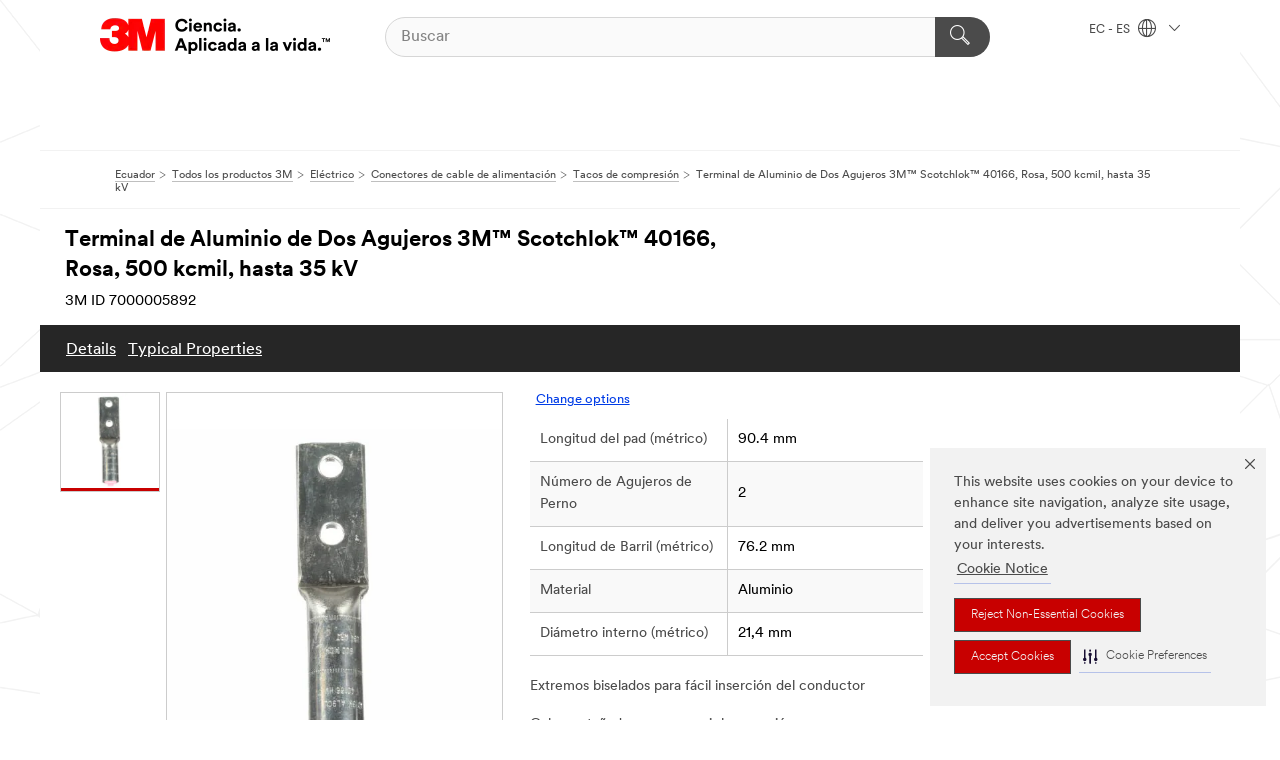

--- FILE ---
content_type: text/html; charset=UTF-8
request_url: https://www.3m.com.ec/3M/es_EC/p/d/v000060247/
body_size: 14238
content:
<!DOCTYPE html>
<html lang="es-EC">
 <head><meta http-equiv="X-UA-Compatible" content="IE=EDGE"><script type="text/javascript" src="https://cdn-prod.securiti.ai/consent/auto_blocking/0638aaa2-354a-44c0-a777-ea4db9f7bf8a/e26a215b-fafc-429b-b881-85482874869e.js"></script><script>(function(){var s=document.createElement('script');s.src='https://cdn-prod.securiti.ai/consent/cookie-consent-sdk-loader.js';s.setAttribute('data-tenant-uuid', '0638aaa2-354a-44c0-a777-ea4db9f7bf8a');s.setAttribute('data-domain-uuid', 'e26a215b-fafc-429b-b881-85482874869e');s.setAttribute('data-backend-url', 'https://app.securiti.ai');s.setAttribute('data-skip-css', 'false');s.defer=true;var parent_node=document.head || document.body;parent_node.appendChild(s);})()</script><script src="https://tags.tiqcdn.com/utag/3m/3m-latam/prod/utag.sync.js"></script><script>if (typeof utag_data == 'undefined') utag_data = {};</script><style>.m-header_menu{visibility: hidden;}</style>
<title>Terminal de Aluminio de Dos Agujeros 3M™ Scotchlok™ 40166, Rosa, 500 kcmil, hasta 35 kV | 3M Ecuador</title>
  <meta charset="utf-8">
  <meta name="viewport" content="width=device-width, initial-scale=1.0">
<meta name="DCSext.Brand" content="Scotchlok">
<meta name="DCSext.Business" content="Safety & Industrial Bus Group">
<meta name="DCSext.CDC" content="HA">
<meta name="DCSext.Dimension_FUZE_Featured_Brands" content="Scotchlok">
<meta name="DCSext.Hierarchy" content="GPH10799">
<meta name="DCSext.SnapsPdp" content="Terminal de Aluminio de Dos Agujeros 3M™ Scotchlok™ 40166, Rosa, 500 kcmil, hasta 35 kV">
<meta name="DCSext.ewcd_url" content="Z6_79L2HO02KO3O10Q639V7L0A534 | Z6_79L2HO02KO9AD0QDMNR2RI9A24">
<meta name="DCSext.locale" content="es_EC">
<meta name="DCSext.page" content="CORP_SNAPS_GPH_EC">
<meta name="DCSext.platform" content="FUZE">
<meta name="DCSext.site" content="CORP_SNAPS_GPH">
<meta name="Discontinued" content="false">
<meta name="Keywords" content="3M, Terminal de Aluminio de Dos Agujeros, terminal eléctrico, Scotchlok, conductores de cobre, conductores de aluminio, tapas codificadas por color, UL aprobado, corrosión, alta conductividad, acabado galvanizado, barril sin costuras, terminal cilíndrico, inserción fácil, aislamiento poli/EPR, barril estándar, electricidad, conexiones eléctricas, electricidad industrial, conductividad eléctrica, resistencia a la corrosión, aplicaciones de alta tensión, terminales eléctricos, terminales de aluminio, productos eléctricos 3M, accesorios eléctricos, conexiones de cable, conductores eléctricos.">
<meta name="WT.cg_n" content="Product Detail Page">
<meta name="WT.dcsvid" content="">
<meta name="WT.pn_sku" content="7000005892">
<meta name="application-name" content="MMM-ext">
<meta name="baseurl" content="https://www.3m.com.ec/3M/es_EC/p/">
<meta name="dc_coverage" content="EC">
<meta name="description" content="El Terminal de Aluminio de Dos Agujeros  3M™ Scotchlok™ se usa con conductores de cobre o aluminio. Estos terminales de aluminio cuentan con tapas codificadas por color para su identificación. La ayuda de contacto proporcionada en el terminal cilíndrico es compatible con aislamientos poli/EPR.">
<meta name="entity.categoryId" content="GPH10799">
<meta name="format-detection" content="telephone=no">
<meta name="generatedBySNAPS" content="true">
<meta http-equiv="cleartype" content="on">
<meta http-equiv="format-detection" content="telephone=no">
<meta http-equiv="imagetoolbar" content="no">
<meta name="isChild" content="true">
<meta name="isParent" content="false">
<meta name="mmm_id" content="7000005892">
<meta name="mmmsite" content="CORP_SNAPS_GPH">
<meta name="og:description" content="El Terminal de Aluminio de Dos Agujeros  3M™ Scotchlok™ se usa con conductores de cobre o aluminio. Estos terminales de aluminio cuentan con tapas codificadas por color para su identificación. La ayuda de contacto proporcionada en el terminal cilíndrico es compatible con aislamientos poli/EPR.">
<meta name="og:image" content="https://multimedia.3m.com/mws/media/1191226J/3m-scotchlok-aluminum-two-hole-lug-40166.jpg">
<meta name="og:title" content="Terminal de Aluminio de Dos Agujeros 3M™ Scotchlok™ 40166, Rosa, 500 kcmil, hasta 35 kV">
<meta name="og:url" content="https://www.3m.com.ec/3M/es_EC/p/dc/v000060247/">
<meta name="pageType" content="FuzeProductDetail">
<meta name="mmm:serp" content="https://www.3m.com.ec/3M/es_EC/p/dc/v000060247/"/>
<link rel="canonical" href="https://www.3m.com.ec/3M/es_EC/p/dc/v000060247/" /><!--  <PageMap><DataObject type="server"><Attribute name="node">fd-4 | WebSphere_Portal</Attribute>
<Attribute name="placeUniquename">CORP_SNAPS_GPH</Attribute>
<Attribute name="sitebreadcrumb">Z6_79L2HO02KO9AD0QDMNR2RI9A24</Attribute>
<Attribute name="themeVersion">2025.12</Attribute>
<Attribute name="pageUniquename">CORP_SNAPS_GPH_EC</Attribute>
</DataObject>
<DataObject type="page"><Attribute name="site">Z6_79L2HO02KO3O10Q639V7L0A534 | CORP_SNAPS_GPH</Attribute>
<Attribute name="currentpage">Z6_79L2HO02KO9AD0QDMNR2RI9A24</Attribute>
<Attribute name="currentuniquename">CORP_SNAPS_GPH_EC</Attribute>
</DataObject>
</PageMap> --><link rel="shortcut icon" type="image/ico" href="/favicon.ico" />
<link rel="apple-touch-icon-precomposed" sizes="57x57" href="/3m_theme_assets/themes/3MTheme/assets/images/unicorn/3M_Bookmark_Icon_57x57.png" />
<link rel="apple-touch-icon-precomposed" sizes="60x60" href="/3m_theme_assets/themes/3MTheme/assets/images/unicorn/3M_Bookmark_Icon_60x60.png" />
<link rel="apple-touch-icon-precomposed" sizes="72x72" href="/3m_theme_assets/themes/3MTheme/assets/images/unicorn/3M_Bookmark_Icon_72x72.png" />
<link rel="apple-touch-icon-precomposed" sizes="76x76" href="/3m_theme_assets/themes/3MTheme/assets/images/unicorn/3M_Bookmark_Icon_76x76.png" />
<link rel="apple-touch-icon-precomposed" sizes="114x114" href="/3m_theme_assets/themes/3MTheme/assets/images/unicorn/3M_Bookmark_Icon_114x114.png" />
<link rel="apple-touch-icon-precomposed" sizes="120x120" href="/3m_theme_assets/themes/3MTheme/assets/images/unicorn/3M_Bookmark_Icon_120x120.png" />
<link rel="apple-touch-icon-precomposed" sizes="144x144" href="/3m_theme_assets/themes/3MTheme/assets/images/unicorn/3M_Bookmark_Icon_144x144.png" />
<link rel="apple-touch-icon-precomposed" sizes="152x152" href="/3m_theme_assets/themes/3MTheme/assets/images/unicorn/3M_Bookmark_Icon_152x152.png" />
<link rel="apple-touch-icon-precomposed" sizes="180x180" href="/3m_theme_assets/themes/3MTheme/assets/images/unicorn/3M_Bookmark_Icon_180x180.png" />
<meta name="msapplication-TileColor" content="#ffffff" />
<meta name="msapplication-square70x70logo" content="/3m_theme_assets/themes/3MTheme/assets/images/unicorn/smalltile.png" />
<meta name="msapplication-square150x150logo" content="/3m_theme_assets/themes/3MTheme/assets/images/unicorn/mediumtile.png" />
<meta name="msapplication-wide310x150logo" content="/3m_theme_assets/themes/3MTheme/assets/images/unicorn/widetile.png" />
<meta name="msapplication-square310x310logo" content="/3m_theme_assets/themes/3MTheme/assets/images/unicorn/largetile.png" />
<link rel="alternate" hreflang="es-BO" href="https://www.3m.com.bo/3M/es_BO/p/dc/v000060247/" /><link rel="alternate" hreflang="es-GT" href="https://www.3m.com.gt/3M/es_GT/p/dc/v000060247/" /><link rel="alternate" hreflang="es-CO" href="https://www.3m.com.co/3M/es_CO/p/dc/v000060247/" /><link rel="alternate" hreflang="es-DO" href="https://www.3m.com.do/3M/es_DO/p/dc/v000060247/" /><link rel="alternate" hreflang="es-MX" href="https://www.3m.com.mx/3M/es_MX/p/dc/v000060247/" /><link rel="alternate" hreflang="fr-CA" href="https://www.3mcanada.ca/3M/fr_CA/p/d/v000060247/" /><link rel="alternate" hreflang="es-PA" href="https://www.3m.com.pa/3M/es_PA/p/dc/v000060247/" /><link rel="alternate" hreflang="es-HN" href="https://www.3m.com.hn/3M/es_HN/p/dc/v000060247/" /><link rel="alternate" hreflang="zh-TW" href="https://www.3m.com.tw/3M/zh_TW/p/d/v000060247/" /><link rel="alternate" hreflang="es-UY" href="https://www.3m.com.uy/3M/es_UY/p/dc/v000060247/" /><link rel="alternate" hreflang="es-SV" href="https://www.3m.com.sv/3M/es_SV/p/dc/v000060247/" /><link rel="alternate" hreflang="es-PY" href="https://www.3m.com.py/3M/es_PY/p/dc/v000060247/" /><link rel="alternate" hreflang="es-EC" href="https://www.3m.com.ec/3M/es_EC/p/dc/v000060247/" /><link rel="alternate" hreflang="en-IN" href="https://www.3mindia.in/3M/en_IN/p/dc/v000060247/" /><link rel="alternate" hreflang="en-TT" href="https://www.3m.com.tt/3M/en_TT/p/dc/v000060247/" /><link rel="alternate" hreflang="en-JM" href="https://www.3m.com.jm/3M/en_JM/p/dc/v000060247/" /><link rel="alternate" hreflang="en-US" href="https://www.3m.com/3M/en_US/p/dc/v000060247/" /><link rel="alternate" hreflang="en-CA" href="https://www.3mcanada.ca/3M/en_CA/p/d/v000060247/" /><link rel="stylesheet" href="/3m_theme_assets/themes/3MTheme/assets/css/build/phoenix.css?v=3.183.1" />
<link rel="stylesheet" href="/3m_theme_assets/themes/3MTheme/assets/css/unicorn-icons.css?v=3.183.1" />
<link rel="stylesheet" media="print" href="/3m_theme_assets/themes/3MTheme/assets/css/build/unicorn-print.css?v=3.183.1" />
<link rel="stylesheet" href="/3m_theme_assets/static/MDS/mammoth.css?v=3.183.1" />
<!--[if IE]><![endif]-->
<!--[if (IE 8)|(IE 7)]>
<script type="text/javascript">
document.getElementById("js-main_style").setAttribute("href", "");
</script>

<![endif]-->
<!--[if lte IE 6]><![endif]-->
<script type="text/javascript" src="/3m_theme_assets/themes/3MTheme/assets/scripts/mmmSettings.js"></script><link rel="stylesheet" href="/3m_theme_assets/themes/3MTheme/assets/css/build/gsn.css" />
<link rel="stylesheet" href="/3m_theme_assets/themes/3MTheme/assets/css/static/MyAccountDropdown/MyAccountDropdown.css" />


<script>(window.BOOMR_mq=window.BOOMR_mq||[]).push(["addVar",{"rua.upush":"false","rua.cpush":"false","rua.upre":"false","rua.cpre":"false","rua.uprl":"false","rua.cprl":"false","rua.cprf":"false","rua.trans":"","rua.cook":"false","rua.ims":"false","rua.ufprl":"false","rua.cfprl":"false","rua.isuxp":"false","rua.texp":"norulematch","rua.ceh":"false","rua.ueh":"false","rua.ieh.st":"0"}]);</script>
                              <script>!function(e){var n="https://s.go-mpulse.net/boomerang/";if("False"=="True")e.BOOMR_config=e.BOOMR_config||{},e.BOOMR_config.PageParams=e.BOOMR_config.PageParams||{},e.BOOMR_config.PageParams.pci=!0,n="https://s2.go-mpulse.net/boomerang/";if(window.BOOMR_API_key="UWRYR-C88R8-XEZDS-AZ97P-LXP2F",function(){function e(){if(!o){var e=document.createElement("script");e.id="boomr-scr-as",e.src=window.BOOMR.url,e.async=!0,i.parentNode.appendChild(e),o=!0}}function t(e){o=!0;var n,t,a,r,d=document,O=window;if(window.BOOMR.snippetMethod=e?"if":"i",t=function(e,n){var t=d.createElement("script");t.id=n||"boomr-if-as",t.src=window.BOOMR.url,BOOMR_lstart=(new Date).getTime(),e=e||d.body,e.appendChild(t)},!window.addEventListener&&window.attachEvent&&navigator.userAgent.match(/MSIE [67]\./))return window.BOOMR.snippetMethod="s",void t(i.parentNode,"boomr-async");a=document.createElement("IFRAME"),a.src="about:blank",a.title="",a.role="presentation",a.loading="eager",r=(a.frameElement||a).style,r.width=0,r.height=0,r.border=0,r.display="none",i.parentNode.appendChild(a);try{O=a.contentWindow,d=O.document.open()}catch(_){n=document.domain,a.src="javascript:var d=document.open();d.domain='"+n+"';void(0);",O=a.contentWindow,d=O.document.open()}if(n)d._boomrl=function(){this.domain=n,t()},d.write("<bo"+"dy onload='document._boomrl();'>");else if(O._boomrl=function(){t()},O.addEventListener)O.addEventListener("load",O._boomrl,!1);else if(O.attachEvent)O.attachEvent("onload",O._boomrl);d.close()}function a(e){window.BOOMR_onload=e&&e.timeStamp||(new Date).getTime()}if(!window.BOOMR||!window.BOOMR.version&&!window.BOOMR.snippetExecuted){window.BOOMR=window.BOOMR||{},window.BOOMR.snippetStart=(new Date).getTime(),window.BOOMR.snippetExecuted=!0,window.BOOMR.snippetVersion=12,window.BOOMR.url=n+"UWRYR-C88R8-XEZDS-AZ97P-LXP2F";var i=document.currentScript||document.getElementsByTagName("script")[0],o=!1,r=document.createElement("link");if(r.relList&&"function"==typeof r.relList.supports&&r.relList.supports("preload")&&"as"in r)window.BOOMR.snippetMethod="p",r.href=window.BOOMR.url,r.rel="preload",r.as="script",r.addEventListener("load",e),r.addEventListener("error",function(){t(!0)}),setTimeout(function(){if(!o)t(!0)},3e3),BOOMR_lstart=(new Date).getTime(),i.parentNode.appendChild(r);else t(!1);if(window.addEventListener)window.addEventListener("load",a,!1);else if(window.attachEvent)window.attachEvent("onload",a)}}(),"".length>0)if(e&&"performance"in e&&e.performance&&"function"==typeof e.performance.setResourceTimingBufferSize)e.performance.setResourceTimingBufferSize();!function(){if(BOOMR=e.BOOMR||{},BOOMR.plugins=BOOMR.plugins||{},!BOOMR.plugins.AK){var n=""=="true"?1:0,t="",a="gqhorxaxhuqq62lwn7xa-f-b057f8636-clientnsv4-s.akamaihd.net",i="false"=="true"?2:1,o={"ak.v":"39","ak.cp":"832420","ak.ai":parseInt("281472",10),"ak.ol":"0","ak.cr":8,"ak.ipv":4,"ak.proto":"h2","ak.rid":"6af4ec83","ak.r":45721,"ak.a2":n,"ak.m":"dscx","ak.n":"essl","ak.bpcip":"52.14.232.0","ak.cport":36264,"ak.gh":"23.33.25.7","ak.quicv":"","ak.tlsv":"tls1.3","ak.0rtt":"","ak.0rtt.ed":"","ak.csrc":"-","ak.acc":"","ak.t":"1769369582","ak.ak":"hOBiQwZUYzCg5VSAfCLimQ==temynptTcypIdCtXGalKN80qcDVhAHJ6jQBRcYt5b7fFWnK6jx1wMGQv1cE6vLlJtuQtLo8TILiB/dbBzNVdWAStTu/Bc+CltgjQHoOpT2JVbCA4WhsLR3Dh6s1fh86atg8lz8kSAtpELkx8y+nulfDB4tJnJk0gZS7T3bAVR/drdDvBNQhk6qH1q5nOfE3CbbESHf453Fzxx0yP7qy6P2uewCD/PMgKzmN9stFFgRtJG6FbGI1tZR13lttecAs7yxl5EePLek8f4v8mgJX/1yj7C0Q9mM44mxqIrNEJvZun6kIgZKQNT4UUykcleZjW5YZNtnzdw+kSBAh1Z/zcuQQ3IR0s+B0zNaeNF/+JtuKOBx4CPkrqC0QYDmOltAfsWBKNhT3/T8UamwBK9+0h55v80E7vMfV9itbdB2dlngM=","ak.pv":"279","ak.dpoabenc":"","ak.tf":i};if(""!==t)o["ak.ruds"]=t;var r={i:!1,av:function(n){var t="http.initiator";if(n&&(!n[t]||"spa_hard"===n[t]))o["ak.feo"]=void 0!==e.aFeoApplied?1:0,BOOMR.addVar(o)},rv:function(){var e=["ak.bpcip","ak.cport","ak.cr","ak.csrc","ak.gh","ak.ipv","ak.m","ak.n","ak.ol","ak.proto","ak.quicv","ak.tlsv","ak.0rtt","ak.0rtt.ed","ak.r","ak.acc","ak.t","ak.tf"];BOOMR.removeVar(e)}};BOOMR.plugins.AK={akVars:o,akDNSPreFetchDomain:a,init:function(){if(!r.i){var e=BOOMR.subscribe;e("before_beacon",r.av,null,null),e("onbeacon",r.rv,null,null),r.i=!0}return this},is_complete:function(){return!0}}}}()}(window);</script></head>
<body class="MMM--bodyContain MMM--body_1440"><div class="MMM--skipMenu" id="top"><ul class="MMM--skipList"><li><a href="#js-gsnMenu">Ir al EC de navegación</a></li><li><a href="#ssnMenu">Ir al CORP_SNAPS_GPH de navegación</a></li><li><a href="#pageContent">Ir al contenido de página</a></li><li><a href="#js-searchBar">Ir al motor de búsqueda</a></li><li><a href="#help--links">Ir a la información de contacto</a></li><li><a href="/3M/es_EC/company-export/site-map/">Ir al Mapa del Sitio</a></li></ul>
</div>

    <div id="js-bodyWrapper" class="MMM--themeWrapper">
        <div class="m-dropdown-list_overlay"></div>
    <nav class="m-nav">      
      <div class="is-header_container h-fitWidth m-header_container">
        <div class="m-header">          
          <a href="/3M/es_EC/company-export/" aria-label="3M Logo - Opens in a new window" class="is-3MLogo m-header_logo l-smallMarginRight h-linkNoUnderline l-centerVertically" title="3M en Ecuador">
            <img class="h-onDesktop m-header_logoImg" src="/3m_theme_assets/themes/3MTheme/assets/images/unicorn/Logo-es.png" alt="Logo 3M" />
            <img class="h-notOnDesktop l-img" src="/3m_theme_assets/themes/3MTheme/assets/images/unicorn/Logo_mobile.png" alt="Logo 3M" />
          </a>                          

          

<div class="m-header_search l-smallMarginRight">
  <form class="h-fitHeight" id="typeahead-root" action="/3M/es_EC/p/">
    <input id="js-searchBar" class="m-header_searchbar h-fitWidth h-fitHeight l-centerVertically is-searchbar" name="Ntt" type="search" placeholder="Buscar" aria-label="Buscar">
    <button class="m-header_searchbutton" type="submit" value="Buscar" aria-label="Buscar">
      <i class="MMM--icn MMM--icn_search color--white"></i>
    </button>
  </form>
</div>


          <div style="display: inline-block" class="h-notOnDesktop">
            <div class="m-header_menu l-centerVertically h-notOnDesktop">
              <a href="#" class="h-linkNoUnderline link--dark is-header_menuLink is-collapsed m-header_menuLink" aria-haspopup="true" aria-controls="navOptions" aria-label="Abrir Búsqueda" data-openlabel="Abrir Búsqueda" data-closelabel="Cerrar">
                <i class="MMM--icn MMM--icn_hamburgerMenu is-header_menuIcon m-header_menuIcn"></i>
              </a>
              <i class="MMM--icn MMM--icn_close link--dark m-header_hiddenIcn m-header_menuIcn"></i>
            </div>
          </div>
          <div class="m-header--fix"></div>
        </div>
                
        
        <div class="m-header-madbar h-notOnDesktop">
          <div class="MAD-Bar">
            <div class="m-account mad-section">
              
            </div>
          </div>
        </div>
                
        <div class="m-header_overlay"></div>
        
        <!-- Profile Management Pop-Up -->

        <div class="is-dropdown h-hidden m-navbar_container">
          <div class="m-navbar_overlay h-fitHeight h-notOnMobile is-overlay h-notOnDesktop"></div>
          <div class="m-navbar">
            <div class="m-navbar_level-1 js-navbar_level-1">

              
              <div class="m-navbar_localization l-centerVertically">
                <a href="#" class="link--dark l-centerVertically is-localeToggle">EC - ES
                  <i class="MMM--icn MMM--icn_localizationGlobe l-centerVertically m-navbar_localGlobe" style="padding-left: 5px;"></i>
                  <i class="MMM--icn MMM--icn_down_arrow h-onDesktop" style="padding-left: 10px; font-size: 11px;"></i></a>
              </div>
              <div id="js-gsnMenu" class="m-navbar_nav">

                
<ul id="navOptions" role="menubar">
<li class="m-navbar_listItem">
        <a href="#" id="navbar_link-products" class="is-navbar_link m-navbar_link" aria-haspopup="true" aria-expanded="false">&nbsp;</a>
      </li>
</ul>
<div class="m-navbar_localOverlay is-localePopUp h-hidden">
  <div class="m-navbar_localPopup m-navbar_popup font--standard" aria-modal="true" role="dialog" aria-label="language switcher dialog">
    <button
      class="m-navbar-localClose m-btn--close color--silver is-close h-notOnDesktop"
      aria-label="Cerrar"><i class="MMM--icn MMM--icn_close"></i></button>
    <div class="font--standard m-navbar_popupTitle">3M en Ecuador</div>
    <form>
      <div class="font--standard m-navbar_popupOptions"><input type="radio" name="locale" value="https://www.3m.com.ec/3M/es_EC/p/dc/v000060247/" id="locale-ec-es" class="m-radioInput" checked>
      	    <label class="m-radioInput_label" for="locale-ec-es">Espa&ntilde;ol - ES</label><br></div>
      <a href="https://www.3m.com/3M/en_US/select-location/" aria-label="Cambiar 3M ubicación" class="link">Cambiar 3M ubicación</a>
      <button type="submit" value="Enviar" class="m-btn m-btn--red m-navbar_localeSave is-saveLocale">Guardar</button>
    </form>
  </div>
  <div class="m-overlay h-onDesktop is-close"></div>
</div>
              </div>
            </div>

            <div class="m-dropdown-list js-navbar_level-2">

              <!-- Dropdown Lists Header -->
<div class="m-dropdown-list_header">
  <button class="m-dropdown-list_backBtn js-dropdown-list_backBtn">
    <i class="MMM--icn MMM--icn_lt2"></i>
  </button>
  <div class="m-dropdown-list_title">
<label id="dropdown-list_products-title">&nbsp;</label>
      
  </div>
</div><!-- End of the dropdown list header -->

            </div>            
          </div>
        </div>
      </div>
    </nav>
    <div class="m-navbar_profileOverlay is-profileToggle is-close h-hidden"></div>
    <div class="m-navbar_signInOverlay m-overlay is-signInToggle is-close h-hidden"></div>
<div class="MMM--site-bd">
  <div class="MMM--grids" id="pageContent">
  <div class="MMM--siteNav">
  <div class="MMM--breadcrumbs_theme">
  <ol class="MMM--breadcrumbs-list" itemscope itemtype="https://schema.org/BreadcrumbList"><li itemprop="itemListElement" itemscope itemtype="https://schema.org/ListItem"><a href="/3M/es_EC/company-export/" itemprop="item"><span itemprop="name">Ecuador</span></a><i class="MMM--icn MMM--icn_breadcrumb"></i>
          <meta itemprop="position" content="1" /></li><li itemprop="itemListElement" itemscope itemtype="https://schema.org/ListItem"><a href="/3M/es_EC/p/" itemprop="item"><span itemprop="name">Todos los productos 3M</span></a><i class="MMM--icn MMM--icn_breadcrumb"></i>
          <meta itemprop="position" content="2" /></li><li itemprop="itemListElement" itemscope itemtype="https://schema.org/ListItem"><a href="https://www.3m.com.ec/3M/es_EC/p/c/electrical/" itemprop="item"><span itemprop="name">Eléctrico</span></a><i class="MMM--icn MMM--icn_breadcrumb"></i>
          <meta itemprop="position" content="3" /></li><li itemprop="itemListElement" itemscope itemtype="https://schema.org/ListItem"><a href="https://www.3m.com.ec/3M/es_EC/p/c/electrical/power-cable-connectors/" itemprop="item"><span itemprop="name">Conectores de cable de alimentación</span></a><i class="MMM--icn MMM--icn_breadcrumb"></i>
          <meta itemprop="position" content="4" /></li><li itemprop="itemListElement" itemscope itemtype="https://schema.org/ListItem"><a href="https://www.3m.com.ec/3M/es_EC/p/c/electrical/power-cable-connectors/compression-lugs/" itemprop="item"><span itemprop="name">Tacos de compresión</span></a><i class="MMM--icn MMM--icn_breadcrumb"></i>
          <meta itemprop="position" content="5" /></li><li itemprop="itemListElement" itemscope itemtype="https://schema.org/ListItem"><span itemprop="name">Terminal de Aluminio de Dos Agujeros 3M™ Scotchlok™ 40166, Rosa, 500 kcmil, hasta 35 kV</span><link itemprop="url" href="#"><meta itemprop="position" content="6" /></li></ol>
  
</div>

        </div><div class="hiddenWidgetsDiv">
	<!-- widgets in this container are hidden in the UI by default -->
	<div class='component-container ibmDndRow hiddenWidgetsContainer id-Z7_79L2HO02KO9AD0QDMNR2RI9A23' name='ibmHiddenWidgets' ></div><div style="clear:both"></div>
</div>

<div class="MMM--grids">
  <div class='component-container MMM--grids-col_single MMM--grids-col ibmDndColumn id-Z7_79L2HO02KO9AD0QDMNR2RI9A27' name='ibmMainContainer' ><div class='component-control id-Z7_79L2HO02KO9AD0QDMNR2RI9AQ5' ><span id="Z7_79L2HO02KO9AD0QDMNR2RI9AQ5"></span><html><head><meta name="viewport" content="width=device-width"/><script>window.__INITIAL_DATA = {"isParent":false,"productDetails":{"hasMoreOptions":false,"imageUrl":"https://multimedia.3m.com/mws/media/1191226J/3m-scotchlok-aluminum-two-hole-lug-40166.jpg","altText":"01Center.tif","name":"Terminal de Aluminio de Dos Agujeros 3M™ Scotchlok™ 40166, Rosa, 500 kcmil, hasta 35 kV","stockNumber":"7000005892","originalMmmid":"7000005892","shortDescription":"El Terminal de Aluminio de Dos Agujeros  3M™ Scotchlok™ se usa con conductores de cobre o aluminio. Estos terminales de aluminio cuentan con tapas codificadas por color para su identificación. La ayuda de contacto proporcionada en el terminal cilíndrico es compatible con aislamientos poli/EPR.","longDescription":"[base64]","divisionName":"Safety & Industrial Bus Group","divisionCode":"HA","categoryId":"GPH10799","industryId":"","canonical":"https://www.3m.com.ec/3M/es_EC/p/dc/v000060247/","discontinued":false},"benefits":["Extremos biselados para fácil inserción del conductor","Cobre estañado para prevenir la corrosión","Barril sin costuras","Aprobados por la rigurosa norma UL (Underwriters Laboratories Inc.)"],"classificationAttributes":[{"label":"Ancho de La Almohadilla (Métrica)","identifier":"bzf1rsqv02","values":["44.5 mm"],"assignment":"techspec"},{"label":"Brands","identifier":"brand0","values":["Scotchlok™"]},{"label":"Cantidad Por Caja","identifier":"attrd292","values":["10"],"assignment":"packaging"},{"label":"Centro Del Agujero Al Centro Del Agujero (Métrica)","identifier":"7tn77k1c44","values":["44.5 mm"],"assignment":"techspec"},{"label":"Centro Del Orificio Al Final de La Plataforma (Métrica)","identifier":"tc915d72x2","values":["15.7 mm"],"assignment":"techspec"},{"label":"Color del Producto","identifier":"attra1798","values":["Rosado"],"assignment":"techspec"},{"label":"Descripción Del Conector","identifier":"wpc0jjd2q5","values":["Dos orificios"],"assignment":"techspec"},{"label":"Diámetro interno (métrico)","identifier":"ll1n9l1cbr","values":["21.4 mm"],"assignment":"techspec"},{"label":"Longitud de Barril (métrico)","identifier":"j5kwh0flth","values":["76.2 mm"],"assignment":"techspec"},{"label":"Longitud del pad (métrico)","identifier":"33ps79qvxc","values":["90.4 mm"],"assignment":"techspec"},{"label":"Longitud total","identifier":"attrh778","values":["185.7 mm"],"assignment":"techspec_dimensions"},{"label":"Material","identifier":"gsgkfcr6qh","values":["Aluminio"],"assignment":"techspec"},{"label":"Número de Agujeros de Perno","identifier":"attrh709","values":["2 "],"assignment":"techspec"},{"label":"Para Utilizar Con","identifier":"attra342","values":["Conductores de Aluminio o Cobre"],"assignment":"techspec"},{"label":"Serie de Producto","identifier":"attra163","values":["40000"],"assignment":"techspec"},{"label":"Tamaño Del Orificio","identifier":"attra406","values":["1/2 Pulgadas"],"assignment":"techspec"},{"label":"Tamaño de conductor compatible (Métrico)","identifier":"attrh1036","values":["240 mm²"],"assignment":"techspec"},{"label":"Tipo de Cilindro","identifier":"z46054dp44","values":["Cilindro Estándar"],"assignment":"techspec"},{"label":"Unidades por Kit","identifier":"3ks7chm1dz","values":["10.0"],"assignment":"packaging"},{"label":"Voltaje máximo","identifier":"gjvvvnb2lf","values":["35 Kilovoltios"],"assignment":"techspec"}],"breadCrumb":[{"value":"Todos los Productos","removeUrl":"https://www.3m.com.ec/3M/es_EC/p/","gphId":"GPH19999"},{"value":"Eléctrico","removeUrl":"https://www.3m.com.ec/3M/es_EC/p/c/electrical/","gphId":"GPH10013"},{"value":"Conectores de cable de alimentación","removeUrl":"https://www.3m.com.ec/3M/es_EC/p/c/electrical/power-cable-connectors/","gphId":"GPH10178"},{"value":"Tacos de compresión","removeUrl":"https://www.3m.com.ec/3M/es_EC/p/c/electrical/power-cable-connectors/compression-lugs/","gphId":"GPH10799"},{"value":"Terminal de Aluminio de Dos Agujeros 3M™ Scotchlok™ 40166, Rosa, 500 kcmil, hasta 35 kV"}],"media":[{"url":"https://multimedia.3m.com/mws/media/1191226J/3m-scotchlok-aluminum-two-hole-lug-40166.jpg","altText":"01Center.tif","usageCode":"main_image"}],"mediaMore":false,"moreOptions":{"baseId":"B5005045093","terminalCategory":"GPH10799","options":[{"label":"Diámetro interno (métrico)","identifier":"ll1n9l1cbr","values":[{"value":"10,5","uom":"mm","api":"https://www.3m.com.ec/snaps2/api/pdp/productOptions/https/www.3m.com.ec/3M/es_EC/p/?terminalCategory=GPH10799&baseId=B5005045093&ll1n9l1cbr=10.5~mm","selected":false},{"value":"13,9","uom":"mm","api":"https://www.3m.com.ec/snaps2/api/pdp/productOptions/https/www.3m.com.ec/3M/es_EC/p/?terminalCategory=GPH10799&baseId=B5005045093&ll1n9l1cbr=13.9~mm","selected":false},{"value":"21,4","uom":"mm","api":"https://www.3m.com.ec/snaps2/api/pdp/productOptions/https/www.3m.com.ec/3M/es_EC/p/?terminalCategory=GPH10799&baseId=B5005045093&ll1n9l1cbr=21.4~mm","selected":false},{"value":"23,4","uom":"mm","api":"https://www.3m.com.ec/snaps2/api/pdp/productOptions/https/www.3m.com.ec/3M/es_EC/p/?terminalCategory=GPH10799&baseId=B5005045093&ll1n9l1cbr=23.4~mm","selected":false},{"value":"26,2","uom":"mm","api":"https://www.3m.com.ec/snaps2/api/pdp/productOptions/https/www.3m.com.ec/3M/es_EC/p/?terminalCategory=GPH10799&baseId=B5005045093&ll1n9l1cbr=26.2~mm","selected":false}]},{"label":"Longitud del pad (métrico)","identifier":"33ps79qvxc","values":[{"value":"82.6 mm","api":"https://www.3m.com.ec/snaps2/api/pdp/productOptions/https/www.3m.com.ec/3M/es_EC/p/?terminalCategory=GPH10799&baseId=B5005045093&33ps79qvxc=82.6%20mm","selected":false},{"value":"85.8 mm","api":"https://www.3m.com.ec/snaps2/api/pdp/productOptions/https/www.3m.com.ec/3M/es_EC/p/?terminalCategory=GPH10799&baseId=B5005045093&33ps79qvxc=85.8%20mm","selected":false},{"value":"90.4 mm","api":"https://www.3m.com.ec/snaps2/api/pdp/productOptions/https/www.3m.com.ec/3M/es_EC/p/?terminalCategory=GPH10799&baseId=B5005045093&33ps79qvxc=90.4%20mm","selected":false},{"value":"92.0 mm","api":"https://www.3m.com.ec/snaps2/api/pdp/productOptions/https/www.3m.com.ec/3M/es_EC/p/?terminalCategory=GPH10799&baseId=B5005045093&33ps79qvxc=92.0%20mm","selected":false}]},{"label":"Longitud de Barril (métrico)","identifier":"j5kwh0flth","values":[{"value":"38.1 mm","api":"https://www.3m.com.ec/snaps2/api/pdp/productOptions/https/www.3m.com.ec/3M/es_EC/p/?terminalCategory=GPH10799&baseId=B5005045093&j5kwh0flth=38.1%20mm","selected":false},{"value":"49.2 mm","api":"https://www.3m.com.ec/snaps2/api/pdp/productOptions/https/www.3m.com.ec/3M/es_EC/p/?terminalCategory=GPH10799&baseId=B5005045093&j5kwh0flth=49.2%20mm","selected":false},{"value":"76.2 mm","api":"https://www.3m.com.ec/snaps2/api/pdp/productOptions/https/www.3m.com.ec/3M/es_EC/p/?terminalCategory=GPH10799&baseId=B5005045093&j5kwh0flth=76.2%20mm","selected":false},{"value":"85.9 mm","api":"https://www.3m.com.ec/snaps2/api/pdp/productOptions/https/www.3m.com.ec/3M/es_EC/p/?terminalCategory=GPH10799&baseId=B5005045093&j5kwh0flth=85.9%20mm","selected":false}]},{"label":"Número de Agujeros de Perno","identifier":"attrh709","values":[{"value":"2","uom":"","api":"https://www.3m.com.ec/snaps2/api/pdp/productOptions/https/www.3m.com.ec/3M/es_EC/p/?terminalCategory=GPH10799&baseId=B5005045093&attrh709=2~","selected":false}]},{"label":"Material","identifier":"gsgkfcr6qh","values":[{"value":"Aluminio","api":"https://www.3m.com.ec/snaps2/api/pdp/productOptions/https/www.3m.com.ec/3M/es_EC/p/?terminalCategory=GPH10799&baseId=B5005045093&gsgkfcr6qh=Aluminio","selected":false}]}],"totalSelected":5,"classificationAttributes":[{"label":"Longitud del pad (métrico)","identifier":"33ps79qvxc","values":["90.4 mm"],"assignment":"techspec"},{"label":"Número de Agujeros de Perno","identifier":"attrh709","values":["2 "],"assignment":"techspec"},{"label":"Longitud de Barril (métrico)","identifier":"j5kwh0flth","values":["76.2 mm"],"assignment":"techspec"},{"label":"Material","identifier":"gsgkfcr6qh","values":["Aluminio"],"assignment":"techspec"},{"label":"Diámetro interno (métrico)","identifier":"ll1n9l1cbr","values":["21,4 mm"],"assignment":"techspec"}],"childHasCcSubId":false,"displayTable":true},"mediaOffset":0,"mediaMoreCount":0,"ctaInfo":{},"replacement":{"discontinued":false,"is_product_new":false},"keywords":["3M, Terminal de Aluminio de Dos Agujeros, terminal eléctrico, Scotchlok, conductores de cobre, conductores de aluminio, tapas codificadas por color, UL aprobado, corrosión, alta conductividad, acabado galvanizado, barril sin costuras, terminal cilíndrico, inserción fácil, aislamiento poli/EPR, barril estándar, electricidad, conexiones eléctricas, electricidad industrial, conductividad eléctrica, resistencia a la corrosión, aplicaciones de alta tensión, terminales eléctricos, terminales de aluminio, productos eléctricos 3M, accesorios eléctricos, conexiones de cable, conductores eléctricos."],"hreflang":{"fr_CA":"https://www.3mcanada.ca/3M/fr_CA/p/d/v000060247/","es_PA":"https://www.3m.com.pa/3M/es_PA/p/dc/v000060247/","es_EC":"https://www.3m.com.ec/3M/es_EC/p/dc/v000060247/","es_SV":"https://www.3m.com.sv/3M/es_SV/p/dc/v000060247/","es_UY":"https://www.3m.com.uy/3M/es_UY/p/dc/v000060247/","es_HN":"https://www.3m.com.hn/3M/es_HN/p/dc/v000060247/","zh_TW":"https://www.3m.com.tw/3M/zh_TW/p/d/v000060247/","en_TT":"https://www.3m.com.tt/3M/en_TT/p/dc/v000060247/","en_US":"https://www.3m.com/3M/en_US/p/dc/v000060247/","en_CA":"https://www.3mcanada.ca/3M/en_CA/p/d/v000060247/","es_DO":"https://www.3m.com.do/3M/es_DO/p/dc/v000060247/","es_MX":"https://www.3m.com.mx/3M/es_MX/p/dc/v000060247/","es_CO":"https://www.3m.com.co/3M/es_CO/p/dc/v000060247/","en_IN":"https://www.3mindia.in/3M/en_IN/p/dc/v000060247/","es_BO":"https://www.3m.com.bo/3M/es_BO/p/dc/v000060247/","es_GT":"https://www.3m.com.gt/3M/es_GT/p/dc/v000060247/","en_JM":"https://www.3m.com.jm/3M/en_JM/p/dc/v000060247/","es_PY":"https://www.3m.com.py/3M/es_PY/p/dc/v000060247/"},"translations":{"play":"Play","viewBuyingOptions":"View buying options","techDataSheet":"Hoja de datos técnicos","clearAll":"Clear all","chatUnavailable":"Chat unavailable","plusXMore":"+# more","userInstructions":"User Instructions","price":"Price","faq":"Frequently Asked Questions","options":"options","whereToBuy":"Where to buy","legalDisclaimer":"Legal disclaimer","viewLegalDisclaimer":"View legal disclaimer","productOptions":"Product options","clickTapZoom":"Click or tap image to zoom in","replacedBy":"Replaced by","upc":"UPC","thankYouMessage":"Our Goal is to respond to your request within 24 hours. Some questions, however, may need further investigation to provide you with appropriate response.","hoverImageZoom":"Hover over image to zoom in","viewMoreDetails":"View more details","notApplicable":"Not Applicable","productNameID":"Product Name and IDs","recentlyViewed":"Recently viewed","supportDescription":"Need help finding the right product for your project? Contact us if you need product, technical or application advice or want to collaborate with a 3M technical specialist {#}","showMore":"Show more","frequentBoughtTogether":"Related products","emailRequired":"Enter your email address","allResults":"All Results","lastName":"Last name (optional)","dragSpin":"Drag to spin","stockNumber":"Stock #","loveToHearFeedback":"We'd love to hear from you. Please leave us some feedback as we are always trying to improve our experiences.","dimensionsClassifications":"Dimensions and Classifications","disclaimerURL":"https://www.3m.com/3M/en_US/company-us/privacy-policy/","nsn":"NSN","availability":"Availability","matching":"matching","products":"Products","customerReviews":"Customer reviews","disclaimerOpening":"The information you provide on this Contact Us form will be used to respond to your request and as further described in our","pageTop":"Top","close":"Close","product":"product","more":"More","messageUsHeader":"Message us","change":"Change","viewAllProductOptions":"View all X product options","highlights":"Highlights","specificationsAlternate":"Typical Properties","safetyDataSheet":"Safety Data Sheet","emailAddressRetype":"Retype your email address","frequentlyViewedResources":"Frequently viewed resources","partNumber":"Part Number","selectProductOptionsForIDs":"Select product options for IDs","open":"Open","invalidEmailAddress":"Invalid email address","country":"3M Ecuador","thankYouHeader":"Thank you for contacting 3M","documentNumber":"Document Number","relatedProducts":"Related Products","threeSixtySpin":"360","specifications":"Specifications","closeSection":"Close this section","similarProducts":"Similar products","emailAddress":"Email address","emailAddressFailure":"Email addresses do not match","reviews":"Reviews","learnWTB":"Learn where to buy","supportTitle":"Connect with us. We’re here to help.","details":"Details","all":"All","frequentlyBoughtTogetherTemp":"Frequently bought together","messageUsIntro":"We welcome your questions and comments about 3M Products and only use the information you provide to respond to your message.","loadMore":"Load more","less":"Less","productNumber":"3M Product Number","done":"Done","selectOptionsTooltip":"Select product options","firstName":"First name (optional)","requiredProductsZone":"Required products","helpMakeBetter":"Help us make our site better","optionsAvailable":"Options available","support":"Support","viewAllResources":"View all resources","next":"Next","submit":"Submit","disclaimerClosing":"Please be aware that this information (including the original and the subsequent reply) may be transferred to a server located in the U.S. for metrics and storage. If you do not consent to this use of your personal information, please do not use the Contact Us system.","chatLive":"Chat live","priceList":"Price List","wtbUnavailable":"No distributors available","messageDetails":"Please be as detailed as possible:","of":"of","showingOfProducts":"Showing X of X products","suggestedApplications":"Suggested applications","relatedProductsTemp":"Productos relacionados","changeOptions":"Change options","ajaxError":"AJAX error","resources":"Resources","discontinued":"Discontinued","message":"Message","sendFeedback":"Send feedback","messageRequired":"Please provide a message.","disclaimerPunctuation":".","disclaimerLinkText":"Internet Privacy Policy","currentProduct":"Current product"},"highlightRichContent":false,"disableRichContent":false,"richContent":{},"disclaimerInfo":{},"displayController":{"showReviews":false,"showSupport":false,"showDetails":true,"showResources":false,"showRequiredProducts":false,"relatedProducts":false,"showDisclaimerInfo":false,"similarProducts":false,"classificationAttributes":true},"secondaryPageTitle":"","primaryPageTitle":"Terminal de Aluminio de Dos Agujeros 3M™ Scotchlok™ 40166, Rosa, 500 kcmil, hasta 35 kV","canonicalUrl":"https://www.3m.com.ec/3M/es_EC/p/dc/v000060247/","locale":"es_EC","uniqueName":"CORP_SNAPS_GPH_EC","brandedSite":"","endpoints":{"snapServerUrl":"https://www.3m.com.ec/snaps2/","moreResources":"https://www.3m.com.ec/snaps2/api/pdp/moreResources/https/www.3m.com.ec/3M/es_EC/p/d/v000060247","moreMedia":"https://www.3m.com.ec/snaps2/api/pdp/moreMedia/https/www.3m.com.ec/3M/es_EC/p/d/v000060247","moreRelatedProducts":"https://www.3m.com.ec/snaps2/api/pdp/moreRelatedProducts/https/www.3m.com.ec/3M/es_EC/p/d/v000060247","productOptions":"https://www.3m.com.ec/snaps2/api/pdp/productOptions/https/www.3m.com.ec/3M/es_EC/p/v000060247","similarProductsCompare":"https://www.3m.com.ec/snaps2/api/compare/https/www.3m.com.ec/3M/es_EC/p/d/","moreRequiredProducts":"https://www.3m.com.ec/snaps2/api/pdp/moreRequiredProducts/https/www.3m.com.ec/3M/es_EC/p/d/v000060247"},"pageKey":"d","fuzeRequest":true}
</script><style>#SNAPS2_root{visibility: hidden;opacity: 0;} 
 </style>
<script>(window.BOOMR_mq=window.BOOMR_mq||[]).push(["addVar",{"rua.upush":"false","rua.cpush":"false","rua.upre":"false","rua.cpre":"false","rua.uprl":"false","rua.cprl":"false","rua.cprf":"false","rua.trans":"","rua.cook":"false","rua.ims":"false","rua.ufprl":"false","rua.cfprl":"false","rua.isuxp":"false","rua.texp":"norulematch","rua.ceh":"false","rua.ueh":"false","rua.ieh.st":"0"}]);</script>
                              <script>!function(e){var n="https://s.go-mpulse.net/boomerang/";if("False"=="True")e.BOOMR_config=e.BOOMR_config||{},e.BOOMR_config.PageParams=e.BOOMR_config.PageParams||{},e.BOOMR_config.PageParams.pci=!0,n="https://s2.go-mpulse.net/boomerang/";if(window.BOOMR_API_key="UWRYR-C88R8-XEZDS-AZ97P-LXP2F",function(){function e(){if(!o){var e=document.createElement("script");e.id="boomr-scr-as",e.src=window.BOOMR.url,e.async=!0,i.parentNode.appendChild(e),o=!0}}function t(e){o=!0;var n,t,a,r,d=document,O=window;if(window.BOOMR.snippetMethod=e?"if":"i",t=function(e,n){var t=d.createElement("script");t.id=n||"boomr-if-as",t.src=window.BOOMR.url,BOOMR_lstart=(new Date).getTime(),e=e||d.body,e.appendChild(t)},!window.addEventListener&&window.attachEvent&&navigator.userAgent.match(/MSIE [67]\./))return window.BOOMR.snippetMethod="s",void t(i.parentNode,"boomr-async");a=document.createElement("IFRAME"),a.src="about:blank",a.title="",a.role="presentation",a.loading="eager",r=(a.frameElement||a).style,r.width=0,r.height=0,r.border=0,r.display="none",i.parentNode.appendChild(a);try{O=a.contentWindow,d=O.document.open()}catch(_){n=document.domain,a.src="javascript:var d=document.open();d.domain='"+n+"';void(0);",O=a.contentWindow,d=O.document.open()}if(n)d._boomrl=function(){this.domain=n,t()},d.write("<bo"+"dy onload='document._boomrl();'>");else if(O._boomrl=function(){t()},O.addEventListener)O.addEventListener("load",O._boomrl,!1);else if(O.attachEvent)O.attachEvent("onload",O._boomrl);d.close()}function a(e){window.BOOMR_onload=e&&e.timeStamp||(new Date).getTime()}if(!window.BOOMR||!window.BOOMR.version&&!window.BOOMR.snippetExecuted){window.BOOMR=window.BOOMR||{},window.BOOMR.snippetStart=(new Date).getTime(),window.BOOMR.snippetExecuted=!0,window.BOOMR.snippetVersion=12,window.BOOMR.url=n+"UWRYR-C88R8-XEZDS-AZ97P-LXP2F";var i=document.currentScript||document.getElementsByTagName("script")[0],o=!1,r=document.createElement("link");if(r.relList&&"function"==typeof r.relList.supports&&r.relList.supports("preload")&&"as"in r)window.BOOMR.snippetMethod="p",r.href=window.BOOMR.url,r.rel="preload",r.as="script",r.addEventListener("load",e),r.addEventListener("error",function(){t(!0)}),setTimeout(function(){if(!o)t(!0)},3e3),BOOMR_lstart=(new Date).getTime(),i.parentNode.appendChild(r);else t(!1);if(window.addEventListener)window.addEventListener("load",a,!1);else if(window.attachEvent)window.attachEvent("onload",a)}}(),"".length>0)if(e&&"performance"in e&&e.performance&&"function"==typeof e.performance.setResourceTimingBufferSize)e.performance.setResourceTimingBufferSize();!function(){if(BOOMR=e.BOOMR||{},BOOMR.plugins=BOOMR.plugins||{},!BOOMR.plugins.AK){var n=""=="true"?1:0,t="",a="gqhorxaxhuqq62lwn7xa-f-b057f8636-clientnsv4-s.akamaihd.net",i="false"=="true"?2:1,o={"ak.v":"39","ak.cp":"832420","ak.ai":parseInt("281472",10),"ak.ol":"0","ak.cr":8,"ak.ipv":4,"ak.proto":"h2","ak.rid":"6af4ec83","ak.r":45721,"ak.a2":n,"ak.m":"dscx","ak.n":"essl","ak.bpcip":"52.14.232.0","ak.cport":36264,"ak.gh":"23.33.25.7","ak.quicv":"","ak.tlsv":"tls1.3","ak.0rtt":"","ak.0rtt.ed":"","ak.csrc":"-","ak.acc":"","ak.t":"1769369582","ak.ak":"hOBiQwZUYzCg5VSAfCLimQ==temynptTcypIdCtXGalKN80qcDVhAHJ6jQBRcYt5b7fFWnK6jx1wMGQv1cE6vLlJtuQtLo8TILiB/dbBzNVdWAStTu/Bc+CltgjQHoOpT2JVbCA4WhsLR3Dh6s1fh86atg8lz8kSAtpELkx8y+nulfDB4tJnJk0gZS7T3bAVR/drdDvBNQhk6qH1q5nOfE3CbbESHf453Fzxx0yP7qy6P2uewCD/PMgKzmN9stFFgRtJG6FbGI1tZR13lttecAs7yxl5EePLek8f4v8mgJX/1yj7C0Q9mM44mxqIrNEJvZun6kIgZKQNT4UUykcleZjW5YZNtnzdw+kSBAh1Z/zcuQQ3IR0s+B0zNaeNF/+JtuKOBx4CPkrqC0QYDmOltAfsWBKNhT3/T8UamwBK9+0h55v80E7vMfV9itbdB2dlngM=","ak.pv":"279","ak.dpoabenc":"","ak.tf":i};if(""!==t)o["ak.ruds"]=t;var r={i:!1,av:function(n){var t="http.initiator";if(n&&(!n[t]||"spa_hard"===n[t]))o["ak.feo"]=void 0!==e.aFeoApplied?1:0,BOOMR.addVar(o)},rv:function(){var e=["ak.bpcip","ak.cport","ak.cr","ak.csrc","ak.gh","ak.ipv","ak.m","ak.n","ak.ol","ak.proto","ak.quicv","ak.tlsv","ak.0rtt","ak.0rtt.ed","ak.r","ak.acc","ak.t","ak.tf"];BOOMR.removeVar(e)}};BOOMR.plugins.AK={akVars:o,akDNSPreFetchDomain:a,init:function(){if(!r.i){var e=BOOMR.subscribe;e("before_beacon",r.av,null,null),e("onbeacon",r.rv,null,null),r.i=!0}return this},is_complete:function(){return!0}}}}()}(window);</script></head><body><!-- SNAPS 2 HTML starts here --><div id="SNAPS2_root" class="sps2 mds-wrapper"><section class="sps2-pdp"><script id="Magic360Script" type="text/javascript" src="https://www.3m.com.ec/snaps2/magic360/magic360.js" async=""></script><script type="text/javascript">
                        var Magic360Options  = {}
                        Magic360Options  = {
                            onready: function(spin) {
                                if(spin.id) {
                                    const event = new CustomEvent('spinnerReady', { detail: {spinnerId: spin.id }});
                                    document?.getElementById(spin.id)?.dispatchEvent(event);
                                }
                            }
                        }
                    </script><script id="MagicZoomScript" type="text/javascript" src="https://www.3m.com.ec/snaps2/magiczoomplus/magiczoomplus.js" async=""></script><script type="text/javascript">
                                var mzOptions = {}
                                mzOptions = {
                                    onZoomIn: function() {
                                        if(arguments[0]) {
                                            const event = new CustomEvent('zoomIn', { detail: {magicZoomId: arguments[0] }});
                                            document?.getElementById(arguments[0])?.dispatchEvent(event);
                                        }
                                    },
                                    onZoomOut: function() {
                                        if(arguments[0]) {
                                            const event = new CustomEvent('zoomOut', { detail: {magicZoomId: arguments[0] }});
                                            document?.getElementById(arguments[0])?.dispatchEvent(event);
                                        }
                                    },
                                    onZoomReady: function() {
                                        if(arguments[0]) {
                                            const event = new CustomEvent('zoomReady', { detail: {magicZoomId: arguments[0] }});
                                            document?.getElementById(arguments[0])?.dispatchEvent(event);
                                        }
                                    }
                                }
                            </script><div class="sps2-pdp_header--container"><h1 class="mds-font_header--6 sps2-pdp_header--name">Terminal de Aluminio de Dos Agujeros 3M™ Scotchlok™ 40166, Rosa, 500 kcmil, hasta 35 kV</h1><div class="sps2-pdp_header--details_container"><ul class="sps2-pdp_header--details_container_ids"><li class="mds-font_paragraph sps2-pdp_header--details_child" role="note">3M ID 7000005892</li></ul></div></div><nav class="sps2-pdp_jumpMenu" aria-label="Terminal de Aluminio de Dos Agujeros 3M™ Scotchlok™ 40166, Rosa, 500 kcmil, hasta 35 kV"><ul class="sps2-pdp_jumpMenu--navList" role="menubar"><li class="sps2-pdp_jumpMenu--navList-item" role="none"><button class="sps2-pdp_jumpMenu--navList-item_link " data-testid="nav-button-sps2-pdp_details" role="menuitem"><span class="sps2-pdp_jumpMenu--navList-item_link-text">Details</span></button></li><li class="sps2-pdp_jumpMenu--navList-item" role="none"><button class="sps2-pdp_jumpMenu--navList-item_link " data-testid="nav-button-sps2-pdp_specifications" role="menuitem"><span class="sps2-pdp_jumpMenu--navList-item_link-text">Typical Properties</span></button></li></ul></nav><div class="sps2-pdp_buying"><div class="sps2-pdp_buying--container"><div class="sps2-pdp_gallery--box"><div class="sps2-pdp_outerGallery--container"><button class="sps2-pdp_outerGallery--active_container sps2-pdp_gallery--magiczoom-outer"></button><div class="sps2-pdp_outerGallery--list_container"><button class="sps2-pdp_gallery--list-btn " data-testid="sps2-pdp_gallery--thumbnailWrapper"><img src="https://multimedia.3m.com/mws/media/1191226J/3m-scotchlok-aluminum-two-hole-lug-40166.jpg" alt="01Center.tif" loading="lazy"/></button></div></div></div><div class="sps2-pdp_description--container"><div class="sps2-pdp_pSelector--container"><div class="sps2-pdp_pSelector--miniTable sps2-pdp_pSelector--miniTable_centered"><button class="mds-link_primary sps2-pdp_pSelector--miniTable_change sps2-pdp_pSelector--miniTable_change--left">Change options</button><div class="mds-dataTable_container"><table role="table" class="mds-dataTable  "><tbody class="mds-dataTable_body " role="rowgroup"><tr class="mds-dataTable_row mds-font_body tr" role="row"><td class="mds-dataTable_cell  " role="cell" style="width:50%"> <!-- -->Longitud del pad (métrico)</td><td class="mds-dataTable_cell  " role="cell" style="color:black;width:50%"> <!-- -->90.4 mm</td></tr><tr class="mds-dataTable_row mds-font_body tr" role="row"><td class="mds-dataTable_cell  " role="cell" style="width:50%"> <!-- -->Número de Agujeros de Perno</td><td class="mds-dataTable_cell  " role="cell" style="color:black;width:50%"> <!-- -->2 </td></tr><tr class="mds-dataTable_row mds-font_body tr" role="row"><td class="mds-dataTable_cell  " role="cell" style="width:50%"> <!-- -->Longitud de Barril (métrico)</td><td class="mds-dataTable_cell  " role="cell" style="color:black;width:50%"> <!-- -->76.2 mm</td></tr><tr class="mds-dataTable_row mds-font_body tr" role="row"><td class="mds-dataTable_cell  " role="cell" style="width:50%"> <!-- -->Material</td><td class="mds-dataTable_cell  " role="cell" style="color:black;width:50%"> <!-- -->Aluminio</td></tr><tr class="mds-dataTable_row mds-font_body tr" role="row"><td class="mds-dataTable_cell  " role="cell" style="width:50%"> <!-- -->Diámetro interno (métrico)</td><td class="mds-dataTable_cell  " role="cell" style="color:black;width:50%"> <!-- -->21,4 mm</td></tr></tbody></table></div></div></div><div class="sps2-pdp_description--benefits"><p class="mds-font_body sps2-pdp_description--benefit">Extremos biselados para fácil inserción del conductor</p><p class="mds-font_body sps2-pdp_description--benefit">Cobre estañado para prevenir la corrosión</p><p class="mds-font_body sps2-pdp_description--benefit">Barril sin costuras</p></div><a class="mds-link mds-link_primary mds-margin_medium--top" role="link" tabindex="0">View more details</a></div><div class="sps2-pdp_purchase--container"><div class="sps2-pdp_purchase--cta-section"></div></div></div></div><div class="sps2-pdp_section sps2-pdp_details" id="sps2-pdp_details"><h3 class="mds-font_header--3" tabindex="-1">Details</h3><div class="sps2-pdp_details--white_container undefined"><div><h5 class="mds-margin_large--bottom mds-font_header--5">Highlights</h5><ul class="sps2-pdp_details--highlights_list"><li class="sps2-pdp_details--highlights_item mds-font_paragraph">Extremos biselados para fácil inserción del conductor</li><li class="sps2-pdp_details--highlights_item mds-font_paragraph">Cobre estañado para prevenir la corrosión</li><li class="sps2-pdp_details--highlights_item mds-font_paragraph">Barril sin costuras</li><li class="sps2-pdp_details--highlights_item mds-font_paragraph">Aprobados por la rigurosa norma UL (Underwriters Laboratories Inc.)</li></ul></div></div><div class="sps2-pdp_details--white_container"><div class="sps2-pdp_details--upper_details"><p class="mds-font_paragraph MMM--gapBottom">El Terminal de Aluminio de Dos Agujeros  3M™ Scotchlok™ se usa con conductores de cobre o aluminio. Estos terminales de aluminio cuentan con tapas codificadas por color para su identificación. La ayuda de contacto proporcionada en el terminal cilíndrico es compatible con aislamientos poli/EPR.</p><p class="mds-font_paragraph"> <!-- -->El Terminal de Aluminio de Dos Agujeros 3M™ Scotchlok™ serie 40100 puede usarse en conductores de cobre o aluminio.  El terminal tiene un barril estándar que garantiza un ajuste seguro. Su fabricación en aluminio ofrece una alta conductividad y un acabado galvanizado resistente a la corrosión. Está clasificado para aplicaciones de hasta 35 kV.<!-- --> </p></div></div></div><div class="sps2-pdp_section sps2-pdp_specifications" id="sps2-pdp_specifications"><h3 class="mds-font_header--3" tabindex="-1">Typical Properties</h3><div class="mds-accordion"><div class="mds-accordion_heading"><button class="mds-accordion_title mds-accordion_button mds-font_header--6" id="accordion-id-Details" aria-expanded="true" aria-controls="accordion-content-Details"><h3 class="mds-accordion_title--tag">Details</h3></button><button tabindex="-1" class="mds-accordion_button" aria-hidden="true"><svg viewBox="0 0 20 20" xmlns="http://www.w3.org/2000/svg" xmlns:xlink="http://www.w3.org/1999/xlink"><title>Group 2</title><desc>Created with Sketch.</desc><g id="DS_Finals_Patterns" stroke="none" stroke-width="1" fill="none" fill-rule="evenodd" stroke-linecap="round" stroke-linejoin="round"><g id="DS_Accordions" transform="translate(-1364.000000, -511.000000)" stroke="#FF0000" stroke-width="1.5"><g id="Group-5-Copy" transform="translate(1365.000000, 512.000000)"><g id="Group-2"><line x1="8.5" y1="0" x2="8.5" y2="18" id="Stroke-1"></line><line x1="18" y1="8.5" x2="0" y2="8.5" id="Stroke-3"></line></g></g></g></g></svg></button></div><div role="region" id="accordion-content-" aria-labelledby="accordion-id-" class="mds-accordion_content--container"><div class=""></div></div></div></div><div></div></section></div><script defer="defer" src="https://www.3m.com.ec/snaps2/snaps2Client.0608f9630beeb8c013f5.js"></script><script defer="defer" src="https://www.3m.com.ec/snaps2/753.76486ac6569ebdef9473.js"></script><link rel="stylesheet" type="text/css" href="https://www.3m.com.ec/snaps2/css/snaps2.2a5352869e57a7177f9c.css"/><link rel="stylesheet" type="text/css" href="https://www.3m.com.ec/snaps2/magiczoomplus/magiczoomplus.css"/><link rel="stylesheet" type="text/css" href="https://players.brightcove.net/videojs-bc-playlist-ui/3/videojs-bc-playlist-ui.css"/><link rel="stylesheet" type="text/css" href="https://www.3m.com.ec/snaps2/magic360/magic360.css"/><link rel="stylesheet" type="text/css" href="https://www.3m.com.ec/snaps2/css/react-tooltip.css"/><link rel="stylesheet" type="text/css" href="https://www.3m.com.ec/snaps2/css/splide-core.css"/><link rel="stylesheet" type="text/css" href="https://www.3m.com.ec/snaps2/css/splide.css"/><style>#SNAPS2_root{visibility: visible;opacity: 1;transition: visibility 0s linear 0s, opacity 1000ms;}
</style><!-- SNAPS 2 HTML ends here --></body></html></div></div></div>
</div>
  </div><div class="m-footer">


<div class="m-footer_container">
        <ul class="m-footer_categories">
        
      
    <li class="m-footer_category">
      <a id="about_ftr" role="button" class="m-footer_expHead link--dark is-expandable" aria-expanded="false" aria-controls="about_ftr--links">Nuestra Empresa</a>
      <ul id="about_ftr--links" class="m-footer-expLinks" aria-labelledby="about_ftr">
      <li class="m-footer-link">
              <a href="https://www.3m.com/3M/en_US/company-us/about-3m/" title="Acerca de 3M (US, Inglés)" aria-label="Acerca de 3M (US, Inglés)" class="link--dark">Acerca de 3M (US, Inglés)</a>
            </li><li class="m-footer-link">
              <a href="https://www.3m.com/3M/en_US/careers-us/" title="Carreras en 3M (US, Inglés)" aria-label="Carreras en 3M (US, Inglés)" class="link--dark">Carreras en 3M (US, Inglés)</a>
            </li><li class="m-footer-link">
              <a href="https://investors.3m.com/" title="Relaciones con Inversionistas (US, Inglés)" aria-label="Relaciones con Inversionistas (US, Inglés)" class="link--dark">Relaciones con Inversionistas (US, Inglés)</a>
            </li>
      </ul>
    </li>
    
      
    <li class="m-footer_category">
      <a id="news_ftr" role="button" class="m-footer_expHead link--dark is-expandable" aria-expanded="false" aria-controls="news_ftr--links">Noticias</a>
      <ul id="news_ftr--links" class="m-footer-expLinks" aria-labelledby="news_ftr">
      <li class="m-footer-link">
              <a href="https://news.3m.com/" title="Centro de Noticias (US, Inglés)" aria-label="Centro de Noticias (US, Inglés)" class="link--dark">Centro de Noticias (US, Inglés)</a>
            </li><li class="m-footer-link">
              <a href="https://news.3m.com/press-releases" title="Comunicados de Prensa (US, Inglés)" aria-label="Comunicados de Prensa (US, Inglés)" class="link--dark">Comunicados de Prensa (US, Inglés)</a>
            </li>
      </ul>
    </li>
    
      
    <li class="m-footer_category">
      <a id="reg_ftr" role="button" class="m-footer_expHead link--dark is-expandable" aria-expanded="false" aria-controls="reg_ftr--links">Regulación</a>
      <ul id="reg_ftr--links" class="m-footer-expLinks" aria-labelledby="reg_ftr">
      <li class="m-footer-link">
              <a href="/3M/es_EC/company-export/SDS-search/" title="Búsqueda de Hojas de Datos de Seguridad (SDS)" aria-label="Búsqueda de Hojas de Datos de Seguridad (SDS)" class="link--dark">Búsqueda de Hojas de Datos de Seguridad (SDS)</a>
            </li>
      </ul>
    </li>
    
      
    <li class="m-footer_category">
      <a id="help" role="button" class="m-footer_expHead link--dark is-expandable" aria-expanded="false" aria-controls="help--links">Ayuda</a>
      <ul id="help--links" class="m-footer-expLinks" aria-labelledby="help">
      <li class="m-footer-link">
              <a href="/3M/es_EC/company-export/#product-questions" title="Preguntas sobre el producto" aria-label="Preguntas sobre el producto" class="link--dark">Preguntas sobre el producto</a>
            </li><li class="m-footer-link">
              <a href="/3M/es_EC/company-export/#where-to-buy" title="Dónde comprar" aria-label="Dónde comprar" class="link--dark">Dónde comprar</a>
            </li><li class="m-footer-link">
              <a href="/3M/es_EC/company-export/site-map/" title="Mapa del sitio" aria-label="Mapa del sitio" class="link--dark">Mapa del sitio</a>
            </li>
      </ul>
    </li>
    
    </ul>
    
<div class="m-footer_legal">
 
  <div class="m-footer_legal--logo">
    <a class="h-linkNoUnderline" href="https://www.3M.com/" aria-label="3M Logo - Opens in a new window" target="_self">
    <img src="/3m_theme_assets/themes/3MTheme/assets/images/unicorn/Logo_mobile.png" alt="3M Logo" />
    </a>
  </div>
 
  <div>
    <div class="m-footer_legalLinks">
<a href="https://www.3m.com/3M/en_US/company-us/legal-information/" class="m-footer_legalLink" title="Legal (US, Inglés)" aria-label="Legal (US, Inglés)">Legal (US, Inglés)</a><div class="m-footer_legalSpan">|</div><a href="https://www.3m.com/3M/en_US/company-us/privacy-policy/" class="m-footer_legalLink" title="Privacidad (US, Inglés)" aria-label="Privacidad (US, Inglés)">Privacidad (US, Inglés)</a><div class="m-footer_legalSpan">|</div><a href="#" class="js-gdprPrefs m-footer_legalLink" title="Preferencias de cookies" aria-label="Preferencias de cookies">Preferencias de cookies</a>
    </div>
    <div class="m-footer_copyRight">&copy; 3M 2026. Todos los derechos reservados..</div> 
  </div>
</div>
  <div class="m-footer_socialContainer">
    <div class="m-footer_heading link--dark h-notOnTablet h-notOnMobile">Síguenos (US, Inglés)</div>
    <ul class="m-footer-social">
	  
          <li lang="en"><a class="m-footer-socialIcn" href="https://www.linkedin.com/company/3m" title="LinkedIn" aria-label="LinkedIn - Opens in a new window" target="_blank">
            <i class="MMM--socialIcn MMM--socialIcn_linkedin color--iconGray"><span class="m-footer-socialIcn--outline"></span></i></a></li>
          
          <li lang="en"><a class="m-footer-socialIcn" href="https://www.youtube.com/c/3MCorporate" title="YouTube" aria-label="YouTube - Opens in a new window" target="_blank">
            <i class="MMM--socialIcn MMM--socialIcn_youtube color--iconGray"><span class="m-footer-socialIcn--outline"></span></i></a></li>
          
          <li lang="en"><a class="m-footer-socialIcn" href="https://www.facebook.com/3M" title="Facebook" aria-label="Facebook - Opens in a new window" target="_blank">
            <i class="MMM--socialIcn MMM--socialIcn_facebook color--iconGray"><span class="m-footer-socialIcn--outline"></span></i></a></li>
          
          <li lang="en"><a class="m-footer-socialIcn" href="https://www.instagram.com/3m/" title="Instagram" aria-label="Instagram - Opens in a new window" target="_blank">
            <i class="MMM--socialIcn MMM--socialIcn_instagram color--iconGray"><span class="m-footer-socialIcn--outline"></span></i></a></li>
                    		  
    </ul>
  
       <div class="m-footer_disclosure">Las marcas mencionadas anteriormente son marcas comerciales de 3M.</div>
       
  </div>
</div>
        
</div><script type="text/javascript" src="/wps/wcm/connect/English/Group+A/CORP_CustomScripts_Shared/CommerceConnectorScript/CommerceConnectorScript-JS?presentationtemplate=3M Design Patterns/PT%20-%20JS&subtype=javascript"></script>
    
<script src="/3m_theme_assets/themes/3MTheme/assets/scripts/build/require_config.js"></script>
<script>
SETTINGS.PLACEUN = "CORP_SNAPS_GPH";
        SETTINGS.LOCALE = "es_EC";
        SETTINGS.openExternalLinks = true;
        SETTINGS.svgBorder = true;
        SETTINGS.theme = 'unicorn';
        SETTINGS.transparentLogo = "/3m_theme_assets/themes/3MTheme/assets/images/unicorn/Logo_Mobile_Transparent.png";
        SETTINGS.tweetTemplate = 'url={url}';
        SETTINGS.sfBeacon = false;
        SETTINGS.environment = 'prod';
        SETTINGS.uID = '';
        SETTINGS.APP_VERSION = '3.183.1';
        SETTINGS.typeAhead = true;
        SETTINGS.WS_URI = 'https://www.3m.com/3M/en_US/WCMPlaceSelector/helper/?m=ws&c=helperCallback&oid=';
        SETTINGS.TEALIUM = "3m-latam";
        SETTINGS.esTypeAhead = {enabled: true, gph: true, apiRequestUrl: 'https://searchapi.3m.com/search/3mcom/v1/typeahead', apiTrackingUrl: 'https://searchapi.3m.com/search/analytics/v1/public/signal', productsSize: 6, fullProductsSize: 9,categoriesSize: 3, brandsSize: 2,webContentSize: 2, newsSize: 0, resourcesSize: 2, regulatorySize: 1, locale: 'es_EC', placement: '/3M/es_EC/p', client: '3mcom', identifierPriority: 'productnumber,partnumber,mmmId,legId,upc,nationalstocknumber,catalogId,repeatId'};
        SETTINGS.esTypeAheadTranslations = { productsTitle: 'MEJORES PRODUCTOS CORRESPONDIENTES', suggestionsTitle: 'SUGERENCIAS DE BÚSQUEDA', options: 'Opciones disponibles', productnumber: 'Número de producto', partnumber: 'Part Number', mmmId: '3M ID', legId: 'Stock anterior de 3M', upc: 'UPC', nationalstocknumber: 'NSN', catalogId: 'ID de catálogo', repeatId: 'ID de reemplazo', pdf: 'PDF', excel: 'Excel', word: 'Word', ppt: 'PPT'};
        SETTINGS.txt_close = 'Cerrar';

(function (context) {
        var require = context.require;
        var requirejs = context.requirejs;
        var define = context.define;

        require.config({
            baseUrl: SETTINGS.SCRIPT_PATH,
            // Params to append to the end of each js file request
            urlArgs: 'v=' + SETTINGS.APP_VERSION + (SETTINGS.CACHE_BUSTER != '' ? '&bust=' + SETTINGS.CACHE_BUSTER : ''),
            // Timeout to load each js file, in seconds
            waitSeconds: 120
        });

        /**
         * Set route and kick off RequireJs, which begins loading of scripts starting from main.js
         */
        require(['main'], function(app){
            require(pageLevelJS);
        });

    }(MMMRequire));
</script>
<script type="text/javascript" src="/3m_theme_assets/static/typeAhead/typeAheadV1.js"></script>
  <!-- [Edge-Cache-Tag: z6_79l2ho02ko9ad0qdmnr2ri9a24, c4266c04-e30c-43b1-9dc3-57028cb8c825, d0a2f071-ff86-4142-9d0c-231425b9b7ab, e5eb4367-b155-4d32-8c4e-d5136aab2668, snaps-2.0-production-453, fd-4] -->
</body>
</html>